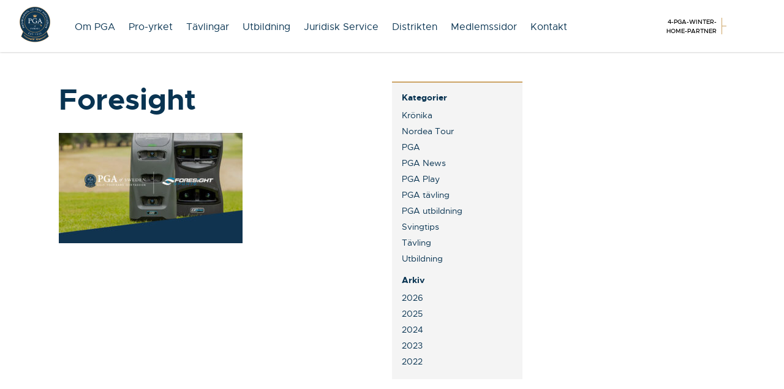

--- FILE ---
content_type: text/html; charset=UTF-8
request_url: https://www.pgasweden.com/foresight-sports-europe-extends-partnership-with-pga-of-sweden/foresight-2/
body_size: 11209
content:
<!DOCTYPE html>
<html lang="sv">
  <head>
    <meta charset="utf-8">
    <meta http-equiv="X-UA-Compatible" content="IE=edge">
    <meta name="viewport" content="width=device-width, initial-scale=1">
	<title>Foresight - PGA of Sweden</title>
	
	<!-- Favicons -->
			
    <!-- CSS -->
	<link  href="//cdnjs.cloudflare.com/ajax/libs/fotorama/4.6.4/fotorama.css" rel="stylesheet"> <!-- 3 KB -->
	<link type="text/css" rel="stylesheet" href="//fast.fonts.net/cssapi/fe0a720d-4505-4227-9364-6293725f021d.css"/>
    <link href="https://www.pgasweden.com/wp-content/themes/pgasweden/css/pgasweden.min.css?v=1" rel="stylesheet">
    <link href="https://www.pgasweden.com/wp-content/themes/pgasweden/css/pga-pro.css?v=1" rel="stylesheet">

    <!--[if lt IE 9]>
      <script src="https://oss.maxcdn.com/html5shiv/3.7.2/html5shiv.min.js"></script>
      <script src="https://oss.maxcdn.com/respond/1.4.2/respond.min.js"></script>
    <![endif]-->
    
	<meta name='robots' content='index, follow, max-image-preview:large, max-snippet:-1, max-video-preview:-1' />

	<!-- This site is optimized with the Yoast SEO plugin v26.8 - https://yoast.com/product/yoast-seo-wordpress/ -->
	<link rel="canonical" href="https://www.pgasweden.com/foresight-sports-europe-extends-partnership-with-pga-of-sweden/foresight-2/" />
	<meta property="og:locale" content="sv_SE" />
	<meta property="og:type" content="article" />
	<meta property="og:title" content="Foresight - PGA of Sweden" />
	<meta property="og:url" content="https://www.pgasweden.com/foresight-sports-europe-extends-partnership-with-pga-of-sweden/foresight-2/" />
	<meta property="og:site_name" content="PGA of Sweden" />
	<meta property="article:publisher" content="https://www.facebook.com/PGASweden" />
	<meta property="og:image" content="https://www.pgasweden.com/foresight-sports-europe-extends-partnership-with-pga-of-sweden/foresight-2" />
	<meta property="og:image:width" content="2083" />
	<meta property="og:image:height" content="1250" />
	<meta property="og:image:type" content="image/jpeg" />
	<meta name="twitter:card" content="summary_large_image" />
	<script type="application/ld+json" class="yoast-schema-graph">{"@context":"https://schema.org","@graph":[{"@type":"WebPage","@id":"https://www.pgasweden.com/foresight-sports-europe-extends-partnership-with-pga-of-sweden/foresight-2/","url":"https://www.pgasweden.com/foresight-sports-europe-extends-partnership-with-pga-of-sweden/foresight-2/","name":"Foresight - PGA of Sweden","isPartOf":{"@id":"https://www.pgasweden.com/#website"},"primaryImageOfPage":{"@id":"https://www.pgasweden.com/foresight-sports-europe-extends-partnership-with-pga-of-sweden/foresight-2/#primaryimage"},"image":{"@id":"https://www.pgasweden.com/foresight-sports-europe-extends-partnership-with-pga-of-sweden/foresight-2/#primaryimage"},"thumbnailUrl":"https://www.pgasweden.com/wp-content/uploads/2023/06/Foresight.jpg","datePublished":"2023-06-26T15:30:46+00:00","breadcrumb":{"@id":"https://www.pgasweden.com/foresight-sports-europe-extends-partnership-with-pga-of-sweden/foresight-2/#breadcrumb"},"inLanguage":"sv-SE","potentialAction":[{"@type":"ReadAction","target":["https://www.pgasweden.com/foresight-sports-europe-extends-partnership-with-pga-of-sweden/foresight-2/"]}]},{"@type":"ImageObject","inLanguage":"sv-SE","@id":"https://www.pgasweden.com/foresight-sports-europe-extends-partnership-with-pga-of-sweden/foresight-2/#primaryimage","url":"https://www.pgasweden.com/wp-content/uploads/2023/06/Foresight.jpg","contentUrl":"https://www.pgasweden.com/wp-content/uploads/2023/06/Foresight.jpg","width":2083,"height":1250},{"@type":"BreadcrumbList","@id":"https://www.pgasweden.com/foresight-sports-europe-extends-partnership-with-pga-of-sweden/foresight-2/#breadcrumb","itemListElement":[{"@type":"ListItem","position":1,"name":"Hem","item":"https://www.pgasweden.com/"},{"@type":"ListItem","position":2,"name":"Foresight Sports Europe extends partnership with PGA of Sweden","item":"https://www.pgasweden.com/foresight-sports-europe-extends-partnership-with-pga-of-sweden/"},{"@type":"ListItem","position":3,"name":"Foresight"}]},{"@type":"WebSite","@id":"https://www.pgasweden.com/#website","url":"https://www.pgasweden.com/","name":"PGA of Sweden","description":"Golf Your Game Our Passion","publisher":{"@id":"https://www.pgasweden.com/#organization"},"potentialAction":[{"@type":"SearchAction","target":{"@type":"EntryPoint","urlTemplate":"https://www.pgasweden.com/?s={search_term_string}"},"query-input":{"@type":"PropertyValueSpecification","valueRequired":true,"valueName":"search_term_string"}}],"inLanguage":"sv-SE"},{"@type":"Organization","@id":"https://www.pgasweden.com/#organization","name":"PGA of Sweden","url":"https://www.pgasweden.com/","logo":{"@type":"ImageObject","inLanguage":"sv-SE","@id":"https://www.pgasweden.com/#/schema/logo/image/","url":"https://www.pgasweden.com/wp-content/uploads/2024/09/pga-badge-2023.png","contentUrl":"https://www.pgasweden.com/wp-content/uploads/2024/09/pga-badge-2023.png","width":753,"height":894,"caption":"PGA of Sweden"},"image":{"@id":"https://www.pgasweden.com/#/schema/logo/image/"},"sameAs":["https://www.facebook.com/PGASweden","https://www.instagram.com/pgaofsweden/","https://www.youtube.com/channel/UCqqiZliqmYgP0vrzIGzf2eg"]}]}</script>
	<!-- / Yoast SEO plugin. -->


<link rel="alternate" type="application/rss+xml" title="PGA of Sweden &raquo; Kommentarsflöde för Foresight" href="https://www.pgasweden.com/foresight-sports-europe-extends-partnership-with-pga-of-sweden/foresight-2/feed/" />
<link rel="alternate" title="oEmbed (JSON)" type="application/json+oembed" href="https://www.pgasweden.com/wp-json/oembed/1.0/embed?url=https%3A%2F%2Fwww.pgasweden.com%2Fforesight-sports-europe-extends-partnership-with-pga-of-sweden%2Fforesight-2%2F" />
<link rel="alternate" title="oEmbed (XML)" type="text/xml+oembed" href="https://www.pgasweden.com/wp-json/oembed/1.0/embed?url=https%3A%2F%2Fwww.pgasweden.com%2Fforesight-sports-europe-extends-partnership-with-pga-of-sweden%2Fforesight-2%2F&#038;format=xml" />
		<!-- This site uses the Google Analytics by ExactMetrics plugin v8.11.1 - Using Analytics tracking - https://www.exactmetrics.com/ -->
							<script src="//www.googletagmanager.com/gtag/js?id=G-GTN41ZF9D8"  data-cfasync="false" data-wpfc-render="false" type="text/javascript" async></script>
			<script data-cfasync="false" data-wpfc-render="false" type="text/javascript">
				var em_version = '8.11.1';
				var em_track_user = true;
				var em_no_track_reason = '';
								var ExactMetricsDefaultLocations = {"page_location":"https:\/\/www.pgasweden.com\/foresight-sports-europe-extends-partnership-with-pga-of-sweden\/foresight-2\/"};
								if ( typeof ExactMetricsPrivacyGuardFilter === 'function' ) {
					var ExactMetricsLocations = (typeof ExactMetricsExcludeQuery === 'object') ? ExactMetricsPrivacyGuardFilter( ExactMetricsExcludeQuery ) : ExactMetricsPrivacyGuardFilter( ExactMetricsDefaultLocations );
				} else {
					var ExactMetricsLocations = (typeof ExactMetricsExcludeQuery === 'object') ? ExactMetricsExcludeQuery : ExactMetricsDefaultLocations;
				}

								var disableStrs = [
										'ga-disable-G-GTN41ZF9D8',
									];

				/* Function to detect opted out users */
				function __gtagTrackerIsOptedOut() {
					for (var index = 0; index < disableStrs.length; index++) {
						if (document.cookie.indexOf(disableStrs[index] + '=true') > -1) {
							return true;
						}
					}

					return false;
				}

				/* Disable tracking if the opt-out cookie exists. */
				if (__gtagTrackerIsOptedOut()) {
					for (var index = 0; index < disableStrs.length; index++) {
						window[disableStrs[index]] = true;
					}
				}

				/* Opt-out function */
				function __gtagTrackerOptout() {
					for (var index = 0; index < disableStrs.length; index++) {
						document.cookie = disableStrs[index] + '=true; expires=Thu, 31 Dec 2099 23:59:59 UTC; path=/';
						window[disableStrs[index]] = true;
					}
				}

				if ('undefined' === typeof gaOptout) {
					function gaOptout() {
						__gtagTrackerOptout();
					}
				}
								window.dataLayer = window.dataLayer || [];

				window.ExactMetricsDualTracker = {
					helpers: {},
					trackers: {},
				};
				if (em_track_user) {
					function __gtagDataLayer() {
						dataLayer.push(arguments);
					}

					function __gtagTracker(type, name, parameters) {
						if (!parameters) {
							parameters = {};
						}

						if (parameters.send_to) {
							__gtagDataLayer.apply(null, arguments);
							return;
						}

						if (type === 'event') {
														parameters.send_to = exactmetrics_frontend.v4_id;
							var hookName = name;
							if (typeof parameters['event_category'] !== 'undefined') {
								hookName = parameters['event_category'] + ':' + name;
							}

							if (typeof ExactMetricsDualTracker.trackers[hookName] !== 'undefined') {
								ExactMetricsDualTracker.trackers[hookName](parameters);
							} else {
								__gtagDataLayer('event', name, parameters);
							}
							
						} else {
							__gtagDataLayer.apply(null, arguments);
						}
					}

					__gtagTracker('js', new Date());
					__gtagTracker('set', {
						'developer_id.dNDMyYj': true,
											});
					if ( ExactMetricsLocations.page_location ) {
						__gtagTracker('set', ExactMetricsLocations);
					}
										__gtagTracker('config', 'G-GTN41ZF9D8', {"forceSSL":"true"} );
										window.gtag = __gtagTracker;										(function () {
						/* https://developers.google.com/analytics/devguides/collection/analyticsjs/ */
						/* ga and __gaTracker compatibility shim. */
						var noopfn = function () {
							return null;
						};
						var newtracker = function () {
							return new Tracker();
						};
						var Tracker = function () {
							return null;
						};
						var p = Tracker.prototype;
						p.get = noopfn;
						p.set = noopfn;
						p.send = function () {
							var args = Array.prototype.slice.call(arguments);
							args.unshift('send');
							__gaTracker.apply(null, args);
						};
						var __gaTracker = function () {
							var len = arguments.length;
							if (len === 0) {
								return;
							}
							var f = arguments[len - 1];
							if (typeof f !== 'object' || f === null || typeof f.hitCallback !== 'function') {
								if ('send' === arguments[0]) {
									var hitConverted, hitObject = false, action;
									if ('event' === arguments[1]) {
										if ('undefined' !== typeof arguments[3]) {
											hitObject = {
												'eventAction': arguments[3],
												'eventCategory': arguments[2],
												'eventLabel': arguments[4],
												'value': arguments[5] ? arguments[5] : 1,
											}
										}
									}
									if ('pageview' === arguments[1]) {
										if ('undefined' !== typeof arguments[2]) {
											hitObject = {
												'eventAction': 'page_view',
												'page_path': arguments[2],
											}
										}
									}
									if (typeof arguments[2] === 'object') {
										hitObject = arguments[2];
									}
									if (typeof arguments[5] === 'object') {
										Object.assign(hitObject, arguments[5]);
									}
									if ('undefined' !== typeof arguments[1].hitType) {
										hitObject = arguments[1];
										if ('pageview' === hitObject.hitType) {
											hitObject.eventAction = 'page_view';
										}
									}
									if (hitObject) {
										action = 'timing' === arguments[1].hitType ? 'timing_complete' : hitObject.eventAction;
										hitConverted = mapArgs(hitObject);
										__gtagTracker('event', action, hitConverted);
									}
								}
								return;
							}

							function mapArgs(args) {
								var arg, hit = {};
								var gaMap = {
									'eventCategory': 'event_category',
									'eventAction': 'event_action',
									'eventLabel': 'event_label',
									'eventValue': 'event_value',
									'nonInteraction': 'non_interaction',
									'timingCategory': 'event_category',
									'timingVar': 'name',
									'timingValue': 'value',
									'timingLabel': 'event_label',
									'page': 'page_path',
									'location': 'page_location',
									'title': 'page_title',
									'referrer' : 'page_referrer',
								};
								for (arg in args) {
																		if (!(!args.hasOwnProperty(arg) || !gaMap.hasOwnProperty(arg))) {
										hit[gaMap[arg]] = args[arg];
									} else {
										hit[arg] = args[arg];
									}
								}
								return hit;
							}

							try {
								f.hitCallback();
							} catch (ex) {
							}
						};
						__gaTracker.create = newtracker;
						__gaTracker.getByName = newtracker;
						__gaTracker.getAll = function () {
							return [];
						};
						__gaTracker.remove = noopfn;
						__gaTracker.loaded = true;
						window['__gaTracker'] = __gaTracker;
					})();
									} else {
										console.log("");
					(function () {
						function __gtagTracker() {
							return null;
						}

						window['__gtagTracker'] = __gtagTracker;
						window['gtag'] = __gtagTracker;
					})();
									}
			</script>
							<!-- / Google Analytics by ExactMetrics -->
		<style id='wp-img-auto-sizes-contain-inline-css' type='text/css'>
img:is([sizes=auto i],[sizes^="auto," i]){contain-intrinsic-size:3000px 1500px}
/*# sourceURL=wp-img-auto-sizes-contain-inline-css */
</style>
<link rel='stylesheet' id='sbi_styles-css' href='https://www.pgasweden.com/wp-content/plugins/instagram-feed/css/sbi-styles.min.css?ver=6.10.0' type='text/css' media='all' />
<style id='wp-block-library-inline-css' type='text/css'>
:root{--wp-block-synced-color:#7a00df;--wp-block-synced-color--rgb:122,0,223;--wp-bound-block-color:var(--wp-block-synced-color);--wp-editor-canvas-background:#ddd;--wp-admin-theme-color:#007cba;--wp-admin-theme-color--rgb:0,124,186;--wp-admin-theme-color-darker-10:#006ba1;--wp-admin-theme-color-darker-10--rgb:0,107,160.5;--wp-admin-theme-color-darker-20:#005a87;--wp-admin-theme-color-darker-20--rgb:0,90,135;--wp-admin-border-width-focus:2px}@media (min-resolution:192dpi){:root{--wp-admin-border-width-focus:1.5px}}.wp-element-button{cursor:pointer}:root .has-very-light-gray-background-color{background-color:#eee}:root .has-very-dark-gray-background-color{background-color:#313131}:root .has-very-light-gray-color{color:#eee}:root .has-very-dark-gray-color{color:#313131}:root .has-vivid-green-cyan-to-vivid-cyan-blue-gradient-background{background:linear-gradient(135deg,#00d084,#0693e3)}:root .has-purple-crush-gradient-background{background:linear-gradient(135deg,#34e2e4,#4721fb 50%,#ab1dfe)}:root .has-hazy-dawn-gradient-background{background:linear-gradient(135deg,#faaca8,#dad0ec)}:root .has-subdued-olive-gradient-background{background:linear-gradient(135deg,#fafae1,#67a671)}:root .has-atomic-cream-gradient-background{background:linear-gradient(135deg,#fdd79a,#004a59)}:root .has-nightshade-gradient-background{background:linear-gradient(135deg,#330968,#31cdcf)}:root .has-midnight-gradient-background{background:linear-gradient(135deg,#020381,#2874fc)}:root{--wp--preset--font-size--normal:16px;--wp--preset--font-size--huge:42px}.has-regular-font-size{font-size:1em}.has-larger-font-size{font-size:2.625em}.has-normal-font-size{font-size:var(--wp--preset--font-size--normal)}.has-huge-font-size{font-size:var(--wp--preset--font-size--huge)}.has-text-align-center{text-align:center}.has-text-align-left{text-align:left}.has-text-align-right{text-align:right}.has-fit-text{white-space:nowrap!important}#end-resizable-editor-section{display:none}.aligncenter{clear:both}.items-justified-left{justify-content:flex-start}.items-justified-center{justify-content:center}.items-justified-right{justify-content:flex-end}.items-justified-space-between{justify-content:space-between}.screen-reader-text{border:0;clip-path:inset(50%);height:1px;margin:-1px;overflow:hidden;padding:0;position:absolute;width:1px;word-wrap:normal!important}.screen-reader-text:focus{background-color:#ddd;clip-path:none;color:#444;display:block;font-size:1em;height:auto;left:5px;line-height:normal;padding:15px 23px 14px;text-decoration:none;top:5px;width:auto;z-index:100000}html :where(.has-border-color){border-style:solid}html :where([style*=border-top-color]){border-top-style:solid}html :where([style*=border-right-color]){border-right-style:solid}html :where([style*=border-bottom-color]){border-bottom-style:solid}html :where([style*=border-left-color]){border-left-style:solid}html :where([style*=border-width]){border-style:solid}html :where([style*=border-top-width]){border-top-style:solid}html :where([style*=border-right-width]){border-right-style:solid}html :where([style*=border-bottom-width]){border-bottom-style:solid}html :where([style*=border-left-width]){border-left-style:solid}html :where(img[class*=wp-image-]){height:auto;max-width:100%}:where(figure){margin:0 0 1em}html :where(.is-position-sticky){--wp-admin--admin-bar--position-offset:var(--wp-admin--admin-bar--height,0px)}@media screen and (max-width:600px){html :where(.is-position-sticky){--wp-admin--admin-bar--position-offset:0px}}

/*# sourceURL=wp-block-library-inline-css */
</style><style id='global-styles-inline-css' type='text/css'>
:root{--wp--preset--aspect-ratio--square: 1;--wp--preset--aspect-ratio--4-3: 4/3;--wp--preset--aspect-ratio--3-4: 3/4;--wp--preset--aspect-ratio--3-2: 3/2;--wp--preset--aspect-ratio--2-3: 2/3;--wp--preset--aspect-ratio--16-9: 16/9;--wp--preset--aspect-ratio--9-16: 9/16;--wp--preset--color--black: #000000;--wp--preset--color--cyan-bluish-gray: #abb8c3;--wp--preset--color--white: #ffffff;--wp--preset--color--pale-pink: #f78da7;--wp--preset--color--vivid-red: #cf2e2e;--wp--preset--color--luminous-vivid-orange: #ff6900;--wp--preset--color--luminous-vivid-amber: #fcb900;--wp--preset--color--light-green-cyan: #7bdcb5;--wp--preset--color--vivid-green-cyan: #00d084;--wp--preset--color--pale-cyan-blue: #8ed1fc;--wp--preset--color--vivid-cyan-blue: #0693e3;--wp--preset--color--vivid-purple: #9b51e0;--wp--preset--gradient--vivid-cyan-blue-to-vivid-purple: linear-gradient(135deg,rgb(6,147,227) 0%,rgb(155,81,224) 100%);--wp--preset--gradient--light-green-cyan-to-vivid-green-cyan: linear-gradient(135deg,rgb(122,220,180) 0%,rgb(0,208,130) 100%);--wp--preset--gradient--luminous-vivid-amber-to-luminous-vivid-orange: linear-gradient(135deg,rgb(252,185,0) 0%,rgb(255,105,0) 100%);--wp--preset--gradient--luminous-vivid-orange-to-vivid-red: linear-gradient(135deg,rgb(255,105,0) 0%,rgb(207,46,46) 100%);--wp--preset--gradient--very-light-gray-to-cyan-bluish-gray: linear-gradient(135deg,rgb(238,238,238) 0%,rgb(169,184,195) 100%);--wp--preset--gradient--cool-to-warm-spectrum: linear-gradient(135deg,rgb(74,234,220) 0%,rgb(151,120,209) 20%,rgb(207,42,186) 40%,rgb(238,44,130) 60%,rgb(251,105,98) 80%,rgb(254,248,76) 100%);--wp--preset--gradient--blush-light-purple: linear-gradient(135deg,rgb(255,206,236) 0%,rgb(152,150,240) 100%);--wp--preset--gradient--blush-bordeaux: linear-gradient(135deg,rgb(254,205,165) 0%,rgb(254,45,45) 50%,rgb(107,0,62) 100%);--wp--preset--gradient--luminous-dusk: linear-gradient(135deg,rgb(255,203,112) 0%,rgb(199,81,192) 50%,rgb(65,88,208) 100%);--wp--preset--gradient--pale-ocean: linear-gradient(135deg,rgb(255,245,203) 0%,rgb(182,227,212) 50%,rgb(51,167,181) 100%);--wp--preset--gradient--electric-grass: linear-gradient(135deg,rgb(202,248,128) 0%,rgb(113,206,126) 100%);--wp--preset--gradient--midnight: linear-gradient(135deg,rgb(2,3,129) 0%,rgb(40,116,252) 100%);--wp--preset--font-size--small: 13px;--wp--preset--font-size--medium: 20px;--wp--preset--font-size--large: 36px;--wp--preset--font-size--x-large: 42px;--wp--preset--spacing--20: 0.44rem;--wp--preset--spacing--30: 0.67rem;--wp--preset--spacing--40: 1rem;--wp--preset--spacing--50: 1.5rem;--wp--preset--spacing--60: 2.25rem;--wp--preset--spacing--70: 3.38rem;--wp--preset--spacing--80: 5.06rem;--wp--preset--shadow--natural: 6px 6px 9px rgba(0, 0, 0, 0.2);--wp--preset--shadow--deep: 12px 12px 50px rgba(0, 0, 0, 0.4);--wp--preset--shadow--sharp: 6px 6px 0px rgba(0, 0, 0, 0.2);--wp--preset--shadow--outlined: 6px 6px 0px -3px rgb(255, 255, 255), 6px 6px rgb(0, 0, 0);--wp--preset--shadow--crisp: 6px 6px 0px rgb(0, 0, 0);}:where(.is-layout-flex){gap: 0.5em;}:where(.is-layout-grid){gap: 0.5em;}body .is-layout-flex{display: flex;}.is-layout-flex{flex-wrap: wrap;align-items: center;}.is-layout-flex > :is(*, div){margin: 0;}body .is-layout-grid{display: grid;}.is-layout-grid > :is(*, div){margin: 0;}:where(.wp-block-columns.is-layout-flex){gap: 2em;}:where(.wp-block-columns.is-layout-grid){gap: 2em;}:where(.wp-block-post-template.is-layout-flex){gap: 1.25em;}:where(.wp-block-post-template.is-layout-grid){gap: 1.25em;}.has-black-color{color: var(--wp--preset--color--black) !important;}.has-cyan-bluish-gray-color{color: var(--wp--preset--color--cyan-bluish-gray) !important;}.has-white-color{color: var(--wp--preset--color--white) !important;}.has-pale-pink-color{color: var(--wp--preset--color--pale-pink) !important;}.has-vivid-red-color{color: var(--wp--preset--color--vivid-red) !important;}.has-luminous-vivid-orange-color{color: var(--wp--preset--color--luminous-vivid-orange) !important;}.has-luminous-vivid-amber-color{color: var(--wp--preset--color--luminous-vivid-amber) !important;}.has-light-green-cyan-color{color: var(--wp--preset--color--light-green-cyan) !important;}.has-vivid-green-cyan-color{color: var(--wp--preset--color--vivid-green-cyan) !important;}.has-pale-cyan-blue-color{color: var(--wp--preset--color--pale-cyan-blue) !important;}.has-vivid-cyan-blue-color{color: var(--wp--preset--color--vivid-cyan-blue) !important;}.has-vivid-purple-color{color: var(--wp--preset--color--vivid-purple) !important;}.has-black-background-color{background-color: var(--wp--preset--color--black) !important;}.has-cyan-bluish-gray-background-color{background-color: var(--wp--preset--color--cyan-bluish-gray) !important;}.has-white-background-color{background-color: var(--wp--preset--color--white) !important;}.has-pale-pink-background-color{background-color: var(--wp--preset--color--pale-pink) !important;}.has-vivid-red-background-color{background-color: var(--wp--preset--color--vivid-red) !important;}.has-luminous-vivid-orange-background-color{background-color: var(--wp--preset--color--luminous-vivid-orange) !important;}.has-luminous-vivid-amber-background-color{background-color: var(--wp--preset--color--luminous-vivid-amber) !important;}.has-light-green-cyan-background-color{background-color: var(--wp--preset--color--light-green-cyan) !important;}.has-vivid-green-cyan-background-color{background-color: var(--wp--preset--color--vivid-green-cyan) !important;}.has-pale-cyan-blue-background-color{background-color: var(--wp--preset--color--pale-cyan-blue) !important;}.has-vivid-cyan-blue-background-color{background-color: var(--wp--preset--color--vivid-cyan-blue) !important;}.has-vivid-purple-background-color{background-color: var(--wp--preset--color--vivid-purple) !important;}.has-black-border-color{border-color: var(--wp--preset--color--black) !important;}.has-cyan-bluish-gray-border-color{border-color: var(--wp--preset--color--cyan-bluish-gray) !important;}.has-white-border-color{border-color: var(--wp--preset--color--white) !important;}.has-pale-pink-border-color{border-color: var(--wp--preset--color--pale-pink) !important;}.has-vivid-red-border-color{border-color: var(--wp--preset--color--vivid-red) !important;}.has-luminous-vivid-orange-border-color{border-color: var(--wp--preset--color--luminous-vivid-orange) !important;}.has-luminous-vivid-amber-border-color{border-color: var(--wp--preset--color--luminous-vivid-amber) !important;}.has-light-green-cyan-border-color{border-color: var(--wp--preset--color--light-green-cyan) !important;}.has-vivid-green-cyan-border-color{border-color: var(--wp--preset--color--vivid-green-cyan) !important;}.has-pale-cyan-blue-border-color{border-color: var(--wp--preset--color--pale-cyan-blue) !important;}.has-vivid-cyan-blue-border-color{border-color: var(--wp--preset--color--vivid-cyan-blue) !important;}.has-vivid-purple-border-color{border-color: var(--wp--preset--color--vivid-purple) !important;}.has-vivid-cyan-blue-to-vivid-purple-gradient-background{background: var(--wp--preset--gradient--vivid-cyan-blue-to-vivid-purple) !important;}.has-light-green-cyan-to-vivid-green-cyan-gradient-background{background: var(--wp--preset--gradient--light-green-cyan-to-vivid-green-cyan) !important;}.has-luminous-vivid-amber-to-luminous-vivid-orange-gradient-background{background: var(--wp--preset--gradient--luminous-vivid-amber-to-luminous-vivid-orange) !important;}.has-luminous-vivid-orange-to-vivid-red-gradient-background{background: var(--wp--preset--gradient--luminous-vivid-orange-to-vivid-red) !important;}.has-very-light-gray-to-cyan-bluish-gray-gradient-background{background: var(--wp--preset--gradient--very-light-gray-to-cyan-bluish-gray) !important;}.has-cool-to-warm-spectrum-gradient-background{background: var(--wp--preset--gradient--cool-to-warm-spectrum) !important;}.has-blush-light-purple-gradient-background{background: var(--wp--preset--gradient--blush-light-purple) !important;}.has-blush-bordeaux-gradient-background{background: var(--wp--preset--gradient--blush-bordeaux) !important;}.has-luminous-dusk-gradient-background{background: var(--wp--preset--gradient--luminous-dusk) !important;}.has-pale-ocean-gradient-background{background: var(--wp--preset--gradient--pale-ocean) !important;}.has-electric-grass-gradient-background{background: var(--wp--preset--gradient--electric-grass) !important;}.has-midnight-gradient-background{background: var(--wp--preset--gradient--midnight) !important;}.has-small-font-size{font-size: var(--wp--preset--font-size--small) !important;}.has-medium-font-size{font-size: var(--wp--preset--font-size--medium) !important;}.has-large-font-size{font-size: var(--wp--preset--font-size--large) !important;}.has-x-large-font-size{font-size: var(--wp--preset--font-size--x-large) !important;}
/*# sourceURL=global-styles-inline-css */
</style>

<style id='classic-theme-styles-inline-css' type='text/css'>
/*! This file is auto-generated */
.wp-block-button__link{color:#fff;background-color:#32373c;border-radius:9999px;box-shadow:none;text-decoration:none;padding:calc(.667em + 2px) calc(1.333em + 2px);font-size:1.125em}.wp-block-file__button{background:#32373c;color:#fff;text-decoration:none}
/*# sourceURL=/wp-includes/css/classic-themes.min.css */
</style>
<script type="text/javascript" src="https://www.pgasweden.com/wp-includes/js/jquery/jquery.min.js?ver=3.7.1" id="jquery-core-js"></script>
<script type="text/javascript" src="https://www.pgasweden.com/wp-includes/js/jquery/jquery-migrate.min.js?ver=3.4.1" id="jquery-migrate-js"></script>
<script type="text/javascript" id="custom-ajax-request-js-extra">
/* <![CDATA[ */
var hittapro = {"ajaxurl":"https://www.pgasweden.com/wp-admin/admin-ajax.php"};
//# sourceURL=custom-ajax-request-js-extra
/* ]]> */
</script>
<script type="text/javascript" src="https://www.pgasweden.com/wp-content/themes/pgasweden/js/pga-pro.js?ver=6.9" id="custom-ajax-request-js"></script>
<script type="text/javascript" src="https://www.pgasweden.com/wp-content/plugins/google-analytics-dashboard-for-wp/assets/js/frontend-gtag.min.js?ver=8.11.1" id="exactmetrics-frontend-script-js" async="async" data-wp-strategy="async"></script>
<script data-cfasync="false" data-wpfc-render="false" type="text/javascript" id='exactmetrics-frontend-script-js-extra'>/* <![CDATA[ */
var exactmetrics_frontend = {"js_events_tracking":"true","download_extensions":"zip,mp3,mpeg,pdf,docx,pptx,xlsx,rar","inbound_paths":"[]","home_url":"https:\/\/www.pgasweden.com","hash_tracking":"false","v4_id":"G-GTN41ZF9D8"};/* ]]> */
</script>
<link rel="https://api.w.org/" href="https://www.pgasweden.com/wp-json/" /><link rel="alternate" title="JSON" type="application/json" href="https://www.pgasweden.com/wp-json/wp/v2/media/16174" /><link rel="icon" href="https://www.pgasweden.com/wp-content/uploads/2018/03/cropped-pga-2018-32x32.png" sizes="32x32" />
<link rel="icon" href="https://www.pgasweden.com/wp-content/uploads/2018/03/cropped-pga-2018-192x192.png" sizes="192x192" />
<link rel="apple-touch-icon" href="https://www.pgasweden.com/wp-content/uploads/2018/03/cropped-pga-2018-180x180.png" />
<meta name="msapplication-TileImage" content="https://www.pgasweden.com/wp-content/uploads/2018/03/cropped-pga-2018-270x270.png" />
	<script id="mcjs">!function(c,h,i,m,p){m=c.createElement(h),p=c.getElementsByTagName(h)[0],m.async=1,m.src=i,p.parentNode.insertBefore(m,p)}(document,"script","https://chimpstatic.com/mcjs-connected/js/users/80aa6695cc0931e4369f02f38/e895f4710a36bf8bd5b768053.js");</script>
</head>
  <body class="attachment wp-singular attachment-template-default single single-attachment postid-16174 attachmentid-16174 attachment-jpeg wp-theme-pgasweden sp-easy-accordion-enabled">
  
  <div class="overlay-menu md-hide">
	<a href="#" class="close-overlay-menu"><i class="ion-close"></i></a>
	<img src="https://www.pgasweden.com/wp-content/themes/pgasweden/img/pga-badge-2023.png" class="pga-badge">
	<ul id="menu-toppnavigering" class=""><li id="menu-item-1938" class="menu-item menu-item-type-post_type menu-item-object-page menu-item-1938"><a href="https://www.pgasweden.com/om-pga-of-sweden/">Om PGA</a></li>
<li id="menu-item-2955" class="menu-item menu-item-type-post_type menu-item-object-page menu-item-2955"><a href="https://www.pgasweden.com/pro-yrket/">Pro-yrket</a></li>
<li id="menu-item-8033" class="menu-item menu-item-type-post_type menu-item-object-page menu-item-8033"><a href="https://www.pgasweden.com/tavlingskalender/">Tävlingar</a></li>
<li id="menu-item-8037" class="menu-item menu-item-type-post_type menu-item-object-page menu-item-8037"><a href="https://www.pgasweden.com/pga-utbildning/">Utbildning</a></li>
<li id="menu-item-8034" class="menu-item menu-item-type-post_type menu-item-object-page menu-item-8034"><a href="https://www.pgasweden.com/pga-juridisk-service/">Juridisk Service</a></li>
<li id="menu-item-8035" class="menu-item menu-item-type-post_type menu-item-object-page menu-item-8035"><a href="https://www.pgasweden.com/pga-distrikten/">Distrikten</a></li>
<li id="menu-item-1940" class="menu-item menu-item-type-post_type menu-item-object-page menu-item-1940"><a href="https://www.pgasweden.com/pga-medlemsida-2/">Medlemssidor</a></li>
<li id="menu-item-6103" class="menu-item menu-item-type-post_type menu-item-object-page menu-item-6103"><a href="https://www.pgasweden.com/om-pga-of-sweden/pgas-organisation/kontakt/">Kontakt</a></li>
</ul>		
		
		  
  </div>
    
	  	  <header class="pages">
	  <div class="container">
	  <a href="/" class="pga-badge"><img src="https://www.pgasweden.com/wp-content/themes/pgasweden/img/pga-badge-2023.png"></a>

  			<nav class="top-navigation md-show">
				
				<ul id="menu-toppnavigering-1" class=""><li class="menu-item menu-item-type-post_type menu-item-object-page menu-item-1938"><a href="https://www.pgasweden.com/om-pga-of-sweden/">Om PGA</a></li>
<li class="menu-item menu-item-type-post_type menu-item-object-page menu-item-2955"><a href="https://www.pgasweden.com/pro-yrket/">Pro-yrket</a></li>
<li class="menu-item menu-item-type-post_type menu-item-object-page menu-item-8033"><a href="https://www.pgasweden.com/tavlingskalender/">Tävlingar</a></li>
<li class="menu-item menu-item-type-post_type menu-item-object-page menu-item-8037"><a href="https://www.pgasweden.com/pga-utbildning/">Utbildning</a></li>
<li class="menu-item menu-item-type-post_type menu-item-object-page menu-item-8034"><a href="https://www.pgasweden.com/pga-juridisk-service/">Juridisk Service</a></li>
<li class="menu-item menu-item-type-post_type menu-item-object-page menu-item-8035"><a href="https://www.pgasweden.com/pga-distrikten/">Distrikten</a></li>
<li class="menu-item menu-item-type-post_type menu-item-object-page menu-item-1940"><a href="https://www.pgasweden.com/pga-medlemsida-2/">Medlemssidor</a></li>
<li class="menu-item menu-item-type-post_type menu-item-object-page menu-item-6103"><a href="https://www.pgasweden.com/om-pga-of-sweden/pgas-organisation/kontakt/">Kontakt</a></li>
</ul>
			</nav>


		<div id="header-partners" class="clearfix">
	<div id="slider-partners" class="clearfix">
		
	
	
		<div>
			<span style="display:none;"> 4-pga-winter-home-partner </span>
			<a href="#" target="_blank">
				<img src="">
			</a>
		</div>


			
	
	
		<div>
			<span style="display:none;"> 1-pga-premiere-partner </span>
			<a href="#" target="_blank">
				<img src="https://www.pgasweden.com/wp-content/uploads/2015/10/Audi_Rings_bl-RGB.png">
			</a>
		</div>


			
	
	
		<div>
			<span style="display:none;"> 1-pga-premiere-partner </span>
			<a href="#" target="_blank">
				<img src="https://www.pgasweden.com/wp-content/uploads/2015/10/partner_slider_titleist.png">
			</a>
		</div>


			
	
	
		<div>
			<span style="display:none;"> 1-pga-premiere-partner </span>
			<a href="#" target="_blank">
				<img src="https://www.pgasweden.com/wp-content/uploads/2015/10/Galving_G_70.jpg">
			</a>
		</div>


				
	
	</div>
	

	<div id="partner-type" class="lg-show">
		<span></span>
		<img src="https://www.pgasweden.com/wp-content/themes/pgasweden/img/parnter_divider_gold.png">
	</div>
</div>
		
		
		<nav class="mobile-navigation-toggle md-hide">
			<a href="#"><i class="ion-navicon"></i></a>
		</nav>
		

	  </div>
	
	</header>
	


	<div class="container template-default-page">
		
		<div class="row mxn3">
			<div class="sm-col sm-col-9 lg-col-9 px3">
			<article>

					<h1>Foresight</h1>
					<p class="attachment"><a href='https://www.pgasweden.com/wp-content/uploads/2023/06/Foresight.jpg'><img fetchpriority="high" decoding="async" width="300" height="180" src="https://www.pgasweden.com/wp-content/uploads/2023/06/Foresight-300x180.jpg" class="attachment-medium size-medium" alt="" srcset="https://www.pgasweden.com/wp-content/uploads/2023/06/Foresight-300x180.jpg 300w, https://www.pgasweden.com/wp-content/uploads/2023/06/Foresight-1024x614.jpg 1024w, https://www.pgasweden.com/wp-content/uploads/2023/06/Foresight-768x461.jpg 768w, https://www.pgasweden.com/wp-content/uploads/2023/06/Foresight-1536x922.jpg 1536w, https://www.pgasweden.com/wp-content/uploads/2023/06/Foresight-2048x1229.jpg 2048w" sizes="(max-width: 300px) 100vw, 300px" /></a></p>
				
			</article>
			</div>

			<div class="sm-col sm-col-3 lg-col-2">

								<div class="sidebar p2">
				<h5>Kategorier</h5>
				<ul class="link-list">

				<li><a href="https://www.pgasweden.com/aktuellt/kategori/kronika/">Krönika</a></li><li><a href="https://www.pgasweden.com/aktuellt/kategori/nordea-tour/">Nordea Tour</a></li><li><a href="https://www.pgasweden.com/aktuellt/kategori/pga/">PGA</a></li><li><a href="https://www.pgasweden.com/aktuellt/kategori/pga-news/">PGA News</a></li><li><a href="https://www.pgasweden.com/aktuellt/kategori/pga-play/">PGA Play</a></li><li><a href="https://www.pgasweden.com/aktuellt/kategori/pga-tavling/">PGA tävling</a></li><li><a href="https://www.pgasweden.com/aktuellt/kategori/pga-utbildning/">PGA utbildning</a></li><li><a href="https://www.pgasweden.com/aktuellt/kategori/svingtips/">Svingtips</a></li><li><a href="https://www.pgasweden.com/aktuellt/kategori/tavling/">Tävling</a></li><li><a href="https://www.pgasweden.com/aktuellt/kategori/utbildning/">Utbildning</a></li>				</ul>
								
				<h5>Arkiv</h5>
				<ul class="link-list">
						<li><a href='https://www.pgasweden.com/2026/'>2026</a></li>
	<li><a href='https://www.pgasweden.com/2025/'>2025</a></li>
	<li><a href='https://www.pgasweden.com/2024/'>2024</a></li>
	<li><a href='https://www.pgasweden.com/2023/'>2023</a></li>
	<li><a href='https://www.pgasweden.com/2022/'>2022</a></li>
				</ul>
				</div>

			</div>


		</div>
		
	</div>




	
	<footer class="footer block">
	
		<div class="container">
			<div class="row mxn2">

				<div class="sm-col sm-col-6 md-col-4 px2">
				<img src="https://www.pgasweden.com/wp-content/themes/pgasweden/img/pga-text-2023.png" class="pga-logo">
				<p>PGA of Sweden grundades 1932, och är en organisation för PGA Professionals, Tränare och Spelare. PGA jobbar för golfsportens bästa genom att aktivt utveckla och stärka våra PGA Professionals.</p>
<p>PGA består av över 1100 kvinnliga och manliga medlemmar som alla är hängivna att stärka och utveckla golfspelaren och golfsporten med spelets idé som utgångspunkt.</p>
				</div>

				<div class="sm-col sm-col-6 md-col-2 px2">
				<h2>Externa länkar</h2>
								
					<ul class="link-list">
										<li><a href="http://www.pgatour.com">PGA Tour</a></li>
										<li><a href="http://www.europeantour.com">European Tour</a></li>
										<li><a href="http://www.lpga.com">LPGA</a></li>
										<li><a href="http://ladieseuropeantour.com">LET</a></li>
										<li><a href="https://golf.se/for-spelaren/tavlingar/nordic-golf-tour/">Nordic Golf Tour</a></li>
										<li><a href="https://golf.se/moregolfmastercardtour">More Golf Mastercard Tour</a></li>
										<li><a href="https://www.pga.org">PGA of America</a></li>
										<li><a href="http://www.rydercup.com">Ryder Cup</a></li>
										<li><a href="http://www.solheimcup.com">Solheim Cup</a></li>
										<li><a href="http://golf.se">Golf.se</a></li>
										</ul>
									
				</div>

				<div class="sm-col sm-col-6 md-col-3 px2">
				<h2>Prenumerera på vårt nyhetsbrev</h2>
				<script>(function() {
	window.mc4wp = window.mc4wp || {
		listeners: [],
		forms: {
			on: function(evt, cb) {
				window.mc4wp.listeners.push(
					{
						event   : evt,
						callback: cb
					}
				);
			}
		}
	}
})();
</script><!-- Mailchimp for WordPress v4.11.1 - https://wordpress.org/plugins/mailchimp-for-wp/ --><form id="mc4wp-form-1" class="mc4wp-form mc4wp-form-1366" method="post" data-id="1366" data-name="Nyhetsbrev" ><div class="mc4wp-form-fields">					<div class="row newsletter-form mxn1">
						<div class="sm-col sm-col-6 px1">
							<input type="text" name="FNAME" class="field-light" placeholder="Förnamn" required="required">
						</div>
						<div class="sm-col sm-col-6 px1">
							<input type="text" name="LNAME" class="field-light" placeholder="Efternamn" required="required">
						</div>
						<div class="sm-col sm-col-6 px1">
	
							<select name="HCP" class="field-light">
							<option>HCP</option>
							<option value="Nybörjare – HCP 36">Nybörjare – HCP 36</option>
							<option value="HCP 35 – 20">HCP 35 – 20</option>
							<option value="HCP 19-10">HCP 19-10</option>
                              <option value="HCP 9-0">HCP 9-0</option>
							</select>	
                      </div>
						<div class="sm-col sm-col-6 px1">
							<select name="GENDER" class="field-light">
							<option>Kön</option>
							<option value="Man">Man</option>
							<option value="Kvinna">Kvinna</option>
							<option value="Vill helst inte säga">Vill helst inte säga</option>
							</select>
						</div>
						<div class="sm-col sm-col-12 px1">
							<input type="email" name="EMAIL" class="field-light" placeholder="E-post" required="required">
						</div>
						<div class="sm-col sm-col-12 px1">
							<input class="btn" type="submit" value="Registrera">
						</div>
					</div></div><label style="display: none !important;">Låt detta fält vara tomt om du är människa: <input type="text" name="_mc4wp_honeypot" value="" tabindex="-1" autocomplete="off" /></label><input type="hidden" name="_mc4wp_timestamp" value="1768992613" /><input type="hidden" name="_mc4wp_form_id" value="1366" /><input type="hidden" name="_mc4wp_form_element_id" value="mc4wp-form-1" /><div class="mc4wp-response"></div></form><!-- / Mailchimp for WordPress Plugin -->
<!--
					<input id="search" type="text" class="field-light">
					<button class="btn-small">Go</button>
-->
					
					
<!--
					<div class="row newsletter-form mxn1">
						<div class="sm-col sm-col-6 px1">
							<input type="text" class="field-light" placeholder="Förnamn">
						</div>
						<div class="sm-col sm-col-6 px1">
							<input type="text" class="field-light" placeholder="Efternamn">
						</div>
						<div class="sm-col sm-col-6 px1">
							<input type="text" class="field-light" placeholder="Handikapp">
						</div>
						<div class="sm-col sm-col-6 px1">
							<select class="field-light">
							<option>Kön</option>
							<option>Man</option>
							<option>Kvinna</option>
							<option>Vill helst inte säga</option>
							</select>
						</div>
						<div class="sm-col sm-col-12 px1">
							<input type="text" class="field-light" placeholder="E-post">
						</div>
						<div class="sm-col sm-col-12 px1">
							<input class="btn" type="submit">
						</div>
					</div>
-->
					
					
				</div>

				<div class="sm-col sm-col-6 md-col-3 px2">
				
				<h2>Kontakt</h2>
				<p>
				PGA of Sweden<br>
				Litorinavägen 2<br>
				246 55 Löddeköpinge, Sweden<br>
				<i class="ion-ios-telephone"></i> +46 (0)40-631 41 00<br>
				<a href="mailto:pga@pgasweden.com">pga@pgasweden.com</a>
				</p>
				<h2>Följ oss i våra sociala kanaler</h2>
					<a href="https://www.facebook.com/PGASweden/" class="btn-social-link" target="_blank"><i class="ion-social-facebook"></i></a>
					<!--<a href="#" class="btn-social-link" target="_blank"><i class="ion-social-twitter"></i></a>-->
					<a href="https://www.instagram.com/pgaofsweden/" class="btn-social-link" target="_blank"><i class="ion-social-instagram"></i></a>
					<a href="https://www.youtube.com/user/PGAofSweden" class="btn-social-link" target="_blank"><i class="ion-social-youtube"></i></a>

				</div>

			</div>
		</div>
		
	</footer>

    <!-- JS -->
    <script src="https://ajax.googleapis.com/ajax/libs/jquery/1.11.1/jquery.min.js"></script>
	<script src="http://cdnjs.cloudflare.com/ajax/libs/fotorama/4.6.4/fotorama.js"></script> <!-- 16 KB -->
    <script src="https://www.pgasweden.com/wp-content/themes/pgasweden/js/main.min.js?v=1"></script>

<script type="text/javascript">
$(document).ready(function(){

	function isValidEmailAddress(emailAddress) {
		var pattern = new RegExp(/^[+a-zA-Z0-9._-]+@[a-zA-Z0-9.-]+\.[a-zA-Z]{2,12}$/i);
		return pattern.test(emailAddress);
	};
	$('.pga-form').on('submit', function(e){
		var required = true;
		// Loopar igenom och kollar längden på obligatoriska fält
		$(this).find('.required').each(function(){
			if($(this).attr('id') == 'email' && !isValidEmailAddress($(this).val())){
				$(this).addClass('red');
				required = false;

			}else if($(this).attr('type') == 'text' && ($(this).val().length < 2 || $(this).val().length == 'undefined')){
				$(this).addClass('red');
				required = false;

			}else if($(this).is('textarea') && ($(this).val().length < 6 || $(this).val().length == 'undefined')){
				$(this).addClass('red');
				required = false;

			}else{
				$(this).removeClass('red');
			}

		});


		if(!required){
			alert('Kontrollera obligatoriska fält');
			e.stopPropagation();
			return false;
		}else{
			// Ändrar status och text på skicka knappen
			$('#send').val('Skickar...');
			$('#send').attr('disabled', true);

		}
	});



	$('#bookingsystem').on('change', function(){
		if($(this).val() == 'thirdparty'){
			$('.thirdparty-data').removeClass('hide');

		}else{
			$('.thirdparty-data').addClass('hide');
		}
	});


	$('.add-club').on('click', function(e){
		// Klonar senaste fält för presentkort
		$('.pro-club-row:last').clone().insertAfter('.pro-club-row:last');

		e.stopPropagation();
		return false;
	});
/*
	$('.add-otherclub').on('click', function(e){
		// Klonar senaste fält för presentkort
		if($('.pro-otherclub-row').length == 1 && $('.pro-otherclub-row').hasClass('hide')){
			$('.pro-otherclub-row').removeClass('hide');
		}else{
			$('.pro-otherclub-row:last').clone().insertAfter('.pro-otherclub-row:last');
		}
		// Tömmer input
		$('.pro-otherclub-row:last').find('div input').val('');

		e.stopPropagation();
		return false;
	});
*/

});
</script>
   <script type="speculationrules">
{"prefetch":[{"source":"document","where":{"and":[{"href_matches":"/*"},{"not":{"href_matches":["/wp-*.php","/wp-admin/*","/wp-content/uploads/*","/wp-content/*","/wp-content/plugins/*","/wp-content/themes/pgasweden/*","/*\\?(.+)"]}},{"not":{"selector_matches":"a[rel~=\"nofollow\"]"}},{"not":{"selector_matches":".no-prefetch, .no-prefetch a"}}]},"eagerness":"conservative"}]}
</script>
<script>(function() {function maybePrefixUrlField () {
  const value = this.value.trim()
  if (value !== '' && value.indexOf('http') !== 0) {
    this.value = 'http://' + value
  }
}

const urlFields = document.querySelectorAll('.mc4wp-form input[type="url"]')
for (let j = 0; j < urlFields.length; j++) {
  urlFields[j].addEventListener('blur', maybePrefixUrlField)
}
})();</script><!-- Instagram Feed JS -->
<script type="text/javascript">
var sbiajaxurl = "https://www.pgasweden.com/wp-admin/admin-ajax.php";
</script>
<script type="text/javascript" defer src="https://www.pgasweden.com/wp-content/plugins/mailchimp-for-wp/assets/js/forms.js?ver=4.11.1" id="mc4wp-forms-api-js"></script>
 
	<script>
		(function(i,s,o,g,r,a,m){i['GoogleAnalyticsObject']=r;i[r]=i[r]||function(){
		(i[r].q=i[r].q||[]).push(arguments)},i[r].l=1*new Date();a=s.createElement(o),
		m=s.getElementsByTagName(o)[0];a.async=1;a.src=g;m.parentNode.insertBefore(a,m)
		})(window,document,'script','//www.google-analytics.com/analytics.js','ga');
	
		ga('create', 'UA-44676280-1', 'auto');
		ga('send', 'pageview');
	</script>
  </body>
</html>


--- FILE ---
content_type: application/javascript
request_url: https://www.pgasweden.com/wp-content/themes/pgasweden/js/pga-pro.js?ver=6.9
body_size: 888
content:


jQuery(document).ready(function($) {

	var typingTimer;
	var doneTypingInterval = 500; // 0.5 sekunders fördröjning
	var proSearchInput = '';
	var $input = $('#pro-search');

	$input.on('keyup', function () {
		clearTimeout(typingTimer);
		typingTimer = setTimeout(doneTyping, doneTypingInterval);
	});

	$input.on('keydown', function () {
		clearTimeout(typingTimer);
	});

	//user is "finished typing," do something
	function doneTyping(){
		if(proSearchInput != $input.val() && $input.val().length > 0){
			proSearchInput = $input.val();
			var data = {
				action: $('#pga_ajax_action').val(),
				input: proSearchInput
			};
			$('#pro-search').addClass('pro-searching');
			jQuery.post(hittapro.ajaxurl, data, function(response) {
				$('#search-result-list').addClass('active');
				$('#search-result-list').html(response);
				$('#pro-search').removeClass('pro-searching');
			});
		}
	}
	// Spärrar att formuläret skickas
	$('.find-pro-form').on('submit', function(e){
		doneTyping();
		e.preventDefault();
	});

	$('.find-main-icons a.find-pro-menu').on('click', function(e){
		$('.find-my-pro-container').hide();
		$('.pga-selected-content').hide();
		$('html, body').animate({
			scrollTop: $('.find-main-icons').offset().top
		}, 500);
		$('.' + $(this).data('find')).show();

		// Laddar GPS koordinater
		if($(this).data('find') == 'close-to-me'){
			//load_position();
		}
		// Aktiverar sökrutan
		if($(this).data('find') == 'search'){
			$('#pro-search').focus();
		}


		e.preventDefault();
	});

	$( document ).on('click', '.add-club-container', function(e) {
		if($(this).has('.club-container')){
			$('#selected_clubs').append($(this).find('.club-container'));
		}
		$('#search-result-list').removeClass('active');
		$('#search-result-list').html('');
		e.preventDefault();
	});
	$(document).on('click', '#selected_clubs .club-container', function(e) {
		$(this).remove();
		e.preventDefault();
	});

	function load_position(){
		if (navigator.geolocation){
			navigator.geolocation.getCurrentPosition(showPosition);
		}else{ 
			geostatus.innerHTML = "GPS-positionering stödjs inte i din enhet.";
		}
	}
	function showPosition(position){
		geostatus.innerHTML = "Latitude: " +  position.coords.latitude + "<br />Longitude: " + position.coords.longitude;  
	}

});
